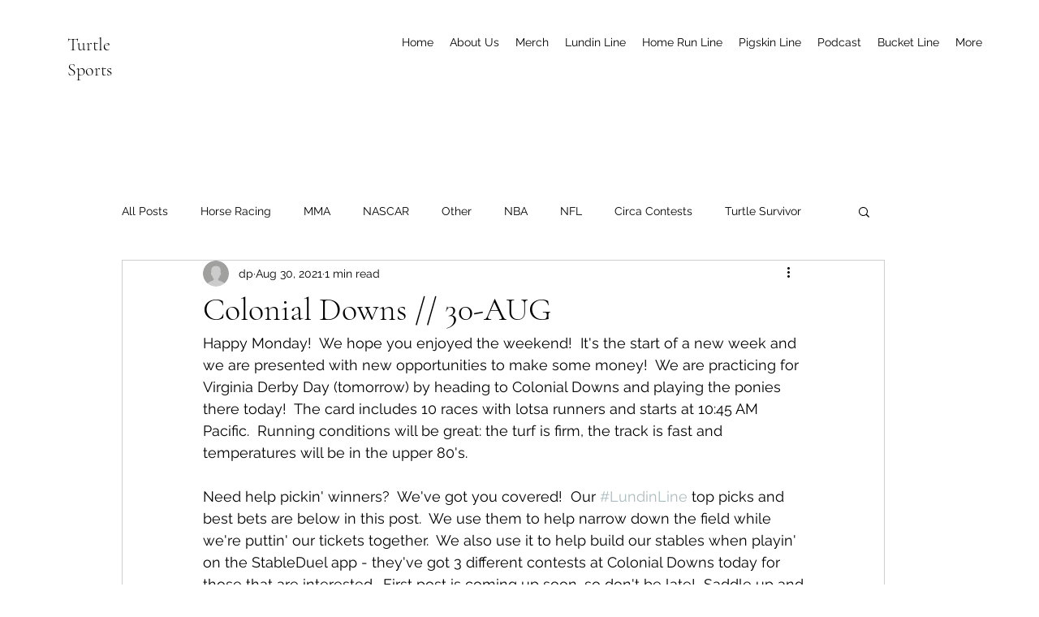

--- FILE ---
content_type: text/html; charset=utf-8
request_url: https://www.google.com/recaptcha/api2/aframe
body_size: 263
content:
<!DOCTYPE HTML><html><head><meta http-equiv="content-type" content="text/html; charset=UTF-8"></head><body><script nonce="i2Vf26jX0aj33o3TQaMgVg">/** Anti-fraud and anti-abuse applications only. See google.com/recaptcha */ try{var clients={'sodar':'https://pagead2.googlesyndication.com/pagead/sodar?'};window.addEventListener("message",function(a){try{if(a.source===window.parent){var b=JSON.parse(a.data);var c=clients[b['id']];if(c){var d=document.createElement('img');d.src=c+b['params']+'&rc='+(localStorage.getItem("rc::a")?sessionStorage.getItem("rc::b"):"");window.document.body.appendChild(d);sessionStorage.setItem("rc::e",parseInt(sessionStorage.getItem("rc::e")||0)+1);localStorage.setItem("rc::h",'1769000006300');}}}catch(b){}});window.parent.postMessage("_grecaptcha_ready", "*");}catch(b){}</script></body></html>